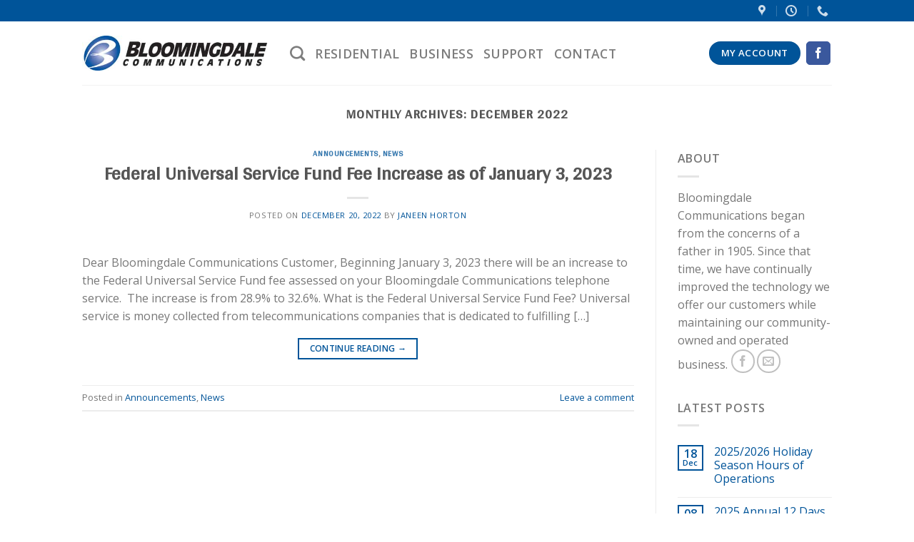

--- FILE ---
content_type: text/html; charset=UTF-8
request_url: https://bloomingdalecom.com/2022/12/
body_size: 17276
content:
<!DOCTYPE html>
<!--[if IE 9 ]> <html lang="en-US" class="ie9 loading-site no-js"> <![endif]-->
<!--[if IE 8 ]> <html lang="en-US" class="ie8 loading-site no-js"> <![endif]-->
<!--[if (gte IE 9)|!(IE)]><!--><html lang="en-US" class="loading-site no-js"> <!--<![endif]-->
<head>
	<meta charset="UTF-8" />
	<link rel="profile" href="http://gmpg.org/xfn/11" />
	<link rel="pingback" href="https://bloomingdalecom.com/xmlrpc.php" />

	<script>(function(html){html.className = html.className.replace(/\bno-js\b/,'js')})(document.documentElement);</script>
<meta name='robots' content='noindex, follow' />
<meta name="viewport" content="width=device-width, initial-scale=1, maximum-scale=1" />
	<!-- This site is optimized with the Yoast SEO plugin v25.7 - https://yoast.com/wordpress/plugins/seo/ -->
	<title>December 2022 - Bloomingdale Communications</title>
	<meta property="og:locale" content="en_US" />
	<meta property="og:type" content="website" />
	<meta property="og:title" content="December 2022 - Bloomingdale Communications" />
	<meta property="og:url" content="https://bloomingdalecom.com/2022/12/" />
	<meta property="og:site_name" content="Bloomingdale Communications" />
	<meta name="twitter:card" content="summary_large_image" />
	<script type="application/ld+json" class="yoast-schema-graph">{"@context":"https://schema.org","@graph":[{"@type":"CollectionPage","@id":"https://bloomingdalecom.com/2022/12/","url":"https://bloomingdalecom.com/2022/12/","name":"December 2022 - Bloomingdale Communications","isPartOf":{"@id":"https://bloomingdalecom.com/#website"},"breadcrumb":{"@id":"https://bloomingdalecom.com/2022/12/#breadcrumb"},"inLanguage":"en-US"},{"@type":"BreadcrumbList","@id":"https://bloomingdalecom.com/2022/12/#breadcrumb","itemListElement":[{"@type":"ListItem","position":1,"name":"Home","item":"https://bloomingdalecom.com/"},{"@type":"ListItem","position":2,"name":"Archives for December 2022"}]},{"@type":"WebSite","@id":"https://bloomingdalecom.com/#website","url":"https://bloomingdalecom.com/","name":"Bloomingdale Communications","description":"Hidden gem of technology","potentialAction":[{"@type":"SearchAction","target":{"@type":"EntryPoint","urlTemplate":"https://bloomingdalecom.com/?s={search_term_string}"},"query-input":{"@type":"PropertyValueSpecification","valueRequired":true,"valueName":"search_term_string"}}],"inLanguage":"en-US"}]}</script>
	<!-- / Yoast SEO plugin. -->


<link rel='dns-prefetch' href='//fonts.googleapis.com' />
<link rel="alternate" type="application/rss+xml" title="Bloomingdale Communications &raquo; Feed" href="https://bloomingdalecom.com/feed/" />
<link rel="alternate" type="application/rss+xml" title="Bloomingdale Communications &raquo; Comments Feed" href="https://bloomingdalecom.com/comments/feed/" />
		<!-- This site uses the Google Analytics by MonsterInsights plugin v9.11.1 - Using Analytics tracking - https://www.monsterinsights.com/ -->
							<script src="//www.googletagmanager.com/gtag/js?id=G-WZ6KY2YFDT"  data-cfasync="false" data-wpfc-render="false" type="text/javascript" async></script>
			<script data-cfasync="false" data-wpfc-render="false" type="text/javascript">
				var mi_version = '9.11.1';
				var mi_track_user = true;
				var mi_no_track_reason = '';
								var MonsterInsightsDefaultLocations = {"page_location":"https:\/\/bloomingdalecom.com\/2022\/12\/"};
								if ( typeof MonsterInsightsPrivacyGuardFilter === 'function' ) {
					var MonsterInsightsLocations = (typeof MonsterInsightsExcludeQuery === 'object') ? MonsterInsightsPrivacyGuardFilter( MonsterInsightsExcludeQuery ) : MonsterInsightsPrivacyGuardFilter( MonsterInsightsDefaultLocations );
				} else {
					var MonsterInsightsLocations = (typeof MonsterInsightsExcludeQuery === 'object') ? MonsterInsightsExcludeQuery : MonsterInsightsDefaultLocations;
				}

								var disableStrs = [
										'ga-disable-G-WZ6KY2YFDT',
									];

				/* Function to detect opted out users */
				function __gtagTrackerIsOptedOut() {
					for (var index = 0; index < disableStrs.length; index++) {
						if (document.cookie.indexOf(disableStrs[index] + '=true') > -1) {
							return true;
						}
					}

					return false;
				}

				/* Disable tracking if the opt-out cookie exists. */
				if (__gtagTrackerIsOptedOut()) {
					for (var index = 0; index < disableStrs.length; index++) {
						window[disableStrs[index]] = true;
					}
				}

				/* Opt-out function */
				function __gtagTrackerOptout() {
					for (var index = 0; index < disableStrs.length; index++) {
						document.cookie = disableStrs[index] + '=true; expires=Thu, 31 Dec 2099 23:59:59 UTC; path=/';
						window[disableStrs[index]] = true;
					}
				}

				if ('undefined' === typeof gaOptout) {
					function gaOptout() {
						__gtagTrackerOptout();
					}
				}
								window.dataLayer = window.dataLayer || [];

				window.MonsterInsightsDualTracker = {
					helpers: {},
					trackers: {},
				};
				if (mi_track_user) {
					function __gtagDataLayer() {
						dataLayer.push(arguments);
					}

					function __gtagTracker(type, name, parameters) {
						if (!parameters) {
							parameters = {};
						}

						if (parameters.send_to) {
							__gtagDataLayer.apply(null, arguments);
							return;
						}

						if (type === 'event') {
														parameters.send_to = monsterinsights_frontend.v4_id;
							var hookName = name;
							if (typeof parameters['event_category'] !== 'undefined') {
								hookName = parameters['event_category'] + ':' + name;
							}

							if (typeof MonsterInsightsDualTracker.trackers[hookName] !== 'undefined') {
								MonsterInsightsDualTracker.trackers[hookName](parameters);
							} else {
								__gtagDataLayer('event', name, parameters);
							}
							
						} else {
							__gtagDataLayer.apply(null, arguments);
						}
					}

					__gtagTracker('js', new Date());
					__gtagTracker('set', {
						'developer_id.dZGIzZG': true,
											});
					if ( MonsterInsightsLocations.page_location ) {
						__gtagTracker('set', MonsterInsightsLocations);
					}
										__gtagTracker('config', 'G-WZ6KY2YFDT', {"forceSSL":"true","link_attribution":"true"} );
										window.gtag = __gtagTracker;										(function () {
						/* https://developers.google.com/analytics/devguides/collection/analyticsjs/ */
						/* ga and __gaTracker compatibility shim. */
						var noopfn = function () {
							return null;
						};
						var newtracker = function () {
							return new Tracker();
						};
						var Tracker = function () {
							return null;
						};
						var p = Tracker.prototype;
						p.get = noopfn;
						p.set = noopfn;
						p.send = function () {
							var args = Array.prototype.slice.call(arguments);
							args.unshift('send');
							__gaTracker.apply(null, args);
						};
						var __gaTracker = function () {
							var len = arguments.length;
							if (len === 0) {
								return;
							}
							var f = arguments[len - 1];
							if (typeof f !== 'object' || f === null || typeof f.hitCallback !== 'function') {
								if ('send' === arguments[0]) {
									var hitConverted, hitObject = false, action;
									if ('event' === arguments[1]) {
										if ('undefined' !== typeof arguments[3]) {
											hitObject = {
												'eventAction': arguments[3],
												'eventCategory': arguments[2],
												'eventLabel': arguments[4],
												'value': arguments[5] ? arguments[5] : 1,
											}
										}
									}
									if ('pageview' === arguments[1]) {
										if ('undefined' !== typeof arguments[2]) {
											hitObject = {
												'eventAction': 'page_view',
												'page_path': arguments[2],
											}
										}
									}
									if (typeof arguments[2] === 'object') {
										hitObject = arguments[2];
									}
									if (typeof arguments[5] === 'object') {
										Object.assign(hitObject, arguments[5]);
									}
									if ('undefined' !== typeof arguments[1].hitType) {
										hitObject = arguments[1];
										if ('pageview' === hitObject.hitType) {
											hitObject.eventAction = 'page_view';
										}
									}
									if (hitObject) {
										action = 'timing' === arguments[1].hitType ? 'timing_complete' : hitObject.eventAction;
										hitConverted = mapArgs(hitObject);
										__gtagTracker('event', action, hitConverted);
									}
								}
								return;
							}

							function mapArgs(args) {
								var arg, hit = {};
								var gaMap = {
									'eventCategory': 'event_category',
									'eventAction': 'event_action',
									'eventLabel': 'event_label',
									'eventValue': 'event_value',
									'nonInteraction': 'non_interaction',
									'timingCategory': 'event_category',
									'timingVar': 'name',
									'timingValue': 'value',
									'timingLabel': 'event_label',
									'page': 'page_path',
									'location': 'page_location',
									'title': 'page_title',
									'referrer' : 'page_referrer',
								};
								for (arg in args) {
																		if (!(!args.hasOwnProperty(arg) || !gaMap.hasOwnProperty(arg))) {
										hit[gaMap[arg]] = args[arg];
									} else {
										hit[arg] = args[arg];
									}
								}
								return hit;
							}

							try {
								f.hitCallback();
							} catch (ex) {
							}
						};
						__gaTracker.create = newtracker;
						__gaTracker.getByName = newtracker;
						__gaTracker.getAll = function () {
							return [];
						};
						__gaTracker.remove = noopfn;
						__gaTracker.loaded = true;
						window['__gaTracker'] = __gaTracker;
					})();
									} else {
										console.log("");
					(function () {
						function __gtagTracker() {
							return null;
						}

						window['__gtagTracker'] = __gtagTracker;
						window['gtag'] = __gtagTracker;
					})();
									}
			</script>
							<!-- / Google Analytics by MonsterInsights -->
		<style id='wp-img-auto-sizes-contain-inline-css' type='text/css'>
img:is([sizes=auto i],[sizes^="auto," i]){contain-intrinsic-size:3000px 1500px}
/*# sourceURL=wp-img-auto-sizes-contain-inline-css */
</style>
<style id='wp-emoji-styles-inline-css' type='text/css'>

	img.wp-smiley, img.emoji {
		display: inline !important;
		border: none !important;
		box-shadow: none !important;
		height: 1em !important;
		width: 1em !important;
		margin: 0 0.07em !important;
		vertical-align: -0.1em !important;
		background: none !important;
		padding: 0 !important;
	}
/*# sourceURL=wp-emoji-styles-inline-css */
</style>
<style id='wp-block-library-inline-css' type='text/css'>
:root{--wp-block-synced-color:#7a00df;--wp-block-synced-color--rgb:122,0,223;--wp-bound-block-color:var(--wp-block-synced-color);--wp-editor-canvas-background:#ddd;--wp-admin-theme-color:#007cba;--wp-admin-theme-color--rgb:0,124,186;--wp-admin-theme-color-darker-10:#006ba1;--wp-admin-theme-color-darker-10--rgb:0,107,160.5;--wp-admin-theme-color-darker-20:#005a87;--wp-admin-theme-color-darker-20--rgb:0,90,135;--wp-admin-border-width-focus:2px}@media (min-resolution:192dpi){:root{--wp-admin-border-width-focus:1.5px}}.wp-element-button{cursor:pointer}:root .has-very-light-gray-background-color{background-color:#eee}:root .has-very-dark-gray-background-color{background-color:#313131}:root .has-very-light-gray-color{color:#eee}:root .has-very-dark-gray-color{color:#313131}:root .has-vivid-green-cyan-to-vivid-cyan-blue-gradient-background{background:linear-gradient(135deg,#00d084,#0693e3)}:root .has-purple-crush-gradient-background{background:linear-gradient(135deg,#34e2e4,#4721fb 50%,#ab1dfe)}:root .has-hazy-dawn-gradient-background{background:linear-gradient(135deg,#faaca8,#dad0ec)}:root .has-subdued-olive-gradient-background{background:linear-gradient(135deg,#fafae1,#67a671)}:root .has-atomic-cream-gradient-background{background:linear-gradient(135deg,#fdd79a,#004a59)}:root .has-nightshade-gradient-background{background:linear-gradient(135deg,#330968,#31cdcf)}:root .has-midnight-gradient-background{background:linear-gradient(135deg,#020381,#2874fc)}:root{--wp--preset--font-size--normal:16px;--wp--preset--font-size--huge:42px}.has-regular-font-size{font-size:1em}.has-larger-font-size{font-size:2.625em}.has-normal-font-size{font-size:var(--wp--preset--font-size--normal)}.has-huge-font-size{font-size:var(--wp--preset--font-size--huge)}.has-text-align-center{text-align:center}.has-text-align-left{text-align:left}.has-text-align-right{text-align:right}.has-fit-text{white-space:nowrap!important}#end-resizable-editor-section{display:none}.aligncenter{clear:both}.items-justified-left{justify-content:flex-start}.items-justified-center{justify-content:center}.items-justified-right{justify-content:flex-end}.items-justified-space-between{justify-content:space-between}.screen-reader-text{border:0;clip-path:inset(50%);height:1px;margin:-1px;overflow:hidden;padding:0;position:absolute;width:1px;word-wrap:normal!important}.screen-reader-text:focus{background-color:#ddd;clip-path:none;color:#444;display:block;font-size:1em;height:auto;left:5px;line-height:normal;padding:15px 23px 14px;text-decoration:none;top:5px;width:auto;z-index:100000}html :where(.has-border-color){border-style:solid}html :where([style*=border-top-color]){border-top-style:solid}html :where([style*=border-right-color]){border-right-style:solid}html :where([style*=border-bottom-color]){border-bottom-style:solid}html :where([style*=border-left-color]){border-left-style:solid}html :where([style*=border-width]){border-style:solid}html :where([style*=border-top-width]){border-top-style:solid}html :where([style*=border-right-width]){border-right-style:solid}html :where([style*=border-bottom-width]){border-bottom-style:solid}html :where([style*=border-left-width]){border-left-style:solid}html :where(img[class*=wp-image-]){height:auto;max-width:100%}:where(figure){margin:0 0 1em}html :where(.is-position-sticky){--wp-admin--admin-bar--position-offset:var(--wp-admin--admin-bar--height,0px)}@media screen and (max-width:600px){html :where(.is-position-sticky){--wp-admin--admin-bar--position-offset:0px}}

/*# sourceURL=wp-block-library-inline-css */
</style><style id='wp-block-list-inline-css' type='text/css'>
ol,ul{box-sizing:border-box}:root :where(.wp-block-list.has-background){padding:1.25em 2.375em}
/*# sourceURL=https://bloomingdalecom.com/wp-includes/blocks/list/style.min.css */
</style>
<style id='wp-block-paragraph-inline-css' type='text/css'>
.is-small-text{font-size:.875em}.is-regular-text{font-size:1em}.is-large-text{font-size:2.25em}.is-larger-text{font-size:3em}.has-drop-cap:not(:focus):first-letter{float:left;font-size:8.4em;font-style:normal;font-weight:100;line-height:.68;margin:.05em .1em 0 0;text-transform:uppercase}body.rtl .has-drop-cap:not(:focus):first-letter{float:none;margin-left:.1em}p.has-drop-cap.has-background{overflow:hidden}:root :where(p.has-background){padding:1.25em 2.375em}:where(p.has-text-color:not(.has-link-color)) a{color:inherit}p.has-text-align-left[style*="writing-mode:vertical-lr"],p.has-text-align-right[style*="writing-mode:vertical-rl"]{rotate:180deg}
/*# sourceURL=https://bloomingdalecom.com/wp-includes/blocks/paragraph/style.min.css */
</style>
<style id='global-styles-inline-css' type='text/css'>
:root{--wp--preset--aspect-ratio--square: 1;--wp--preset--aspect-ratio--4-3: 4/3;--wp--preset--aspect-ratio--3-4: 3/4;--wp--preset--aspect-ratio--3-2: 3/2;--wp--preset--aspect-ratio--2-3: 2/3;--wp--preset--aspect-ratio--16-9: 16/9;--wp--preset--aspect-ratio--9-16: 9/16;--wp--preset--color--black: #000000;--wp--preset--color--cyan-bluish-gray: #abb8c3;--wp--preset--color--white: #ffffff;--wp--preset--color--pale-pink: #f78da7;--wp--preset--color--vivid-red: #cf2e2e;--wp--preset--color--luminous-vivid-orange: #ff6900;--wp--preset--color--luminous-vivid-amber: #fcb900;--wp--preset--color--light-green-cyan: #7bdcb5;--wp--preset--color--vivid-green-cyan: #00d084;--wp--preset--color--pale-cyan-blue: #8ed1fc;--wp--preset--color--vivid-cyan-blue: #0693e3;--wp--preset--color--vivid-purple: #9b51e0;--wp--preset--gradient--vivid-cyan-blue-to-vivid-purple: linear-gradient(135deg,rgb(6,147,227) 0%,rgb(155,81,224) 100%);--wp--preset--gradient--light-green-cyan-to-vivid-green-cyan: linear-gradient(135deg,rgb(122,220,180) 0%,rgb(0,208,130) 100%);--wp--preset--gradient--luminous-vivid-amber-to-luminous-vivid-orange: linear-gradient(135deg,rgb(252,185,0) 0%,rgb(255,105,0) 100%);--wp--preset--gradient--luminous-vivid-orange-to-vivid-red: linear-gradient(135deg,rgb(255,105,0) 0%,rgb(207,46,46) 100%);--wp--preset--gradient--very-light-gray-to-cyan-bluish-gray: linear-gradient(135deg,rgb(238,238,238) 0%,rgb(169,184,195) 100%);--wp--preset--gradient--cool-to-warm-spectrum: linear-gradient(135deg,rgb(74,234,220) 0%,rgb(151,120,209) 20%,rgb(207,42,186) 40%,rgb(238,44,130) 60%,rgb(251,105,98) 80%,rgb(254,248,76) 100%);--wp--preset--gradient--blush-light-purple: linear-gradient(135deg,rgb(255,206,236) 0%,rgb(152,150,240) 100%);--wp--preset--gradient--blush-bordeaux: linear-gradient(135deg,rgb(254,205,165) 0%,rgb(254,45,45) 50%,rgb(107,0,62) 100%);--wp--preset--gradient--luminous-dusk: linear-gradient(135deg,rgb(255,203,112) 0%,rgb(199,81,192) 50%,rgb(65,88,208) 100%);--wp--preset--gradient--pale-ocean: linear-gradient(135deg,rgb(255,245,203) 0%,rgb(182,227,212) 50%,rgb(51,167,181) 100%);--wp--preset--gradient--electric-grass: linear-gradient(135deg,rgb(202,248,128) 0%,rgb(113,206,126) 100%);--wp--preset--gradient--midnight: linear-gradient(135deg,rgb(2,3,129) 0%,rgb(40,116,252) 100%);--wp--preset--font-size--small: 13px;--wp--preset--font-size--medium: 20px;--wp--preset--font-size--large: 36px;--wp--preset--font-size--x-large: 42px;--wp--preset--spacing--20: 0.44rem;--wp--preset--spacing--30: 0.67rem;--wp--preset--spacing--40: 1rem;--wp--preset--spacing--50: 1.5rem;--wp--preset--spacing--60: 2.25rem;--wp--preset--spacing--70: 3.38rem;--wp--preset--spacing--80: 5.06rem;--wp--preset--shadow--natural: 6px 6px 9px rgba(0, 0, 0, 0.2);--wp--preset--shadow--deep: 12px 12px 50px rgba(0, 0, 0, 0.4);--wp--preset--shadow--sharp: 6px 6px 0px rgba(0, 0, 0, 0.2);--wp--preset--shadow--outlined: 6px 6px 0px -3px rgb(255, 255, 255), 6px 6px rgb(0, 0, 0);--wp--preset--shadow--crisp: 6px 6px 0px rgb(0, 0, 0);}:where(.is-layout-flex){gap: 0.5em;}:where(.is-layout-grid){gap: 0.5em;}body .is-layout-flex{display: flex;}.is-layout-flex{flex-wrap: wrap;align-items: center;}.is-layout-flex > :is(*, div){margin: 0;}body .is-layout-grid{display: grid;}.is-layout-grid > :is(*, div){margin: 0;}:where(.wp-block-columns.is-layout-flex){gap: 2em;}:where(.wp-block-columns.is-layout-grid){gap: 2em;}:where(.wp-block-post-template.is-layout-flex){gap: 1.25em;}:where(.wp-block-post-template.is-layout-grid){gap: 1.25em;}.has-black-color{color: var(--wp--preset--color--black) !important;}.has-cyan-bluish-gray-color{color: var(--wp--preset--color--cyan-bluish-gray) !important;}.has-white-color{color: var(--wp--preset--color--white) !important;}.has-pale-pink-color{color: var(--wp--preset--color--pale-pink) !important;}.has-vivid-red-color{color: var(--wp--preset--color--vivid-red) !important;}.has-luminous-vivid-orange-color{color: var(--wp--preset--color--luminous-vivid-orange) !important;}.has-luminous-vivid-amber-color{color: var(--wp--preset--color--luminous-vivid-amber) !important;}.has-light-green-cyan-color{color: var(--wp--preset--color--light-green-cyan) !important;}.has-vivid-green-cyan-color{color: var(--wp--preset--color--vivid-green-cyan) !important;}.has-pale-cyan-blue-color{color: var(--wp--preset--color--pale-cyan-blue) !important;}.has-vivid-cyan-blue-color{color: var(--wp--preset--color--vivid-cyan-blue) !important;}.has-vivid-purple-color{color: var(--wp--preset--color--vivid-purple) !important;}.has-black-background-color{background-color: var(--wp--preset--color--black) !important;}.has-cyan-bluish-gray-background-color{background-color: var(--wp--preset--color--cyan-bluish-gray) !important;}.has-white-background-color{background-color: var(--wp--preset--color--white) !important;}.has-pale-pink-background-color{background-color: var(--wp--preset--color--pale-pink) !important;}.has-vivid-red-background-color{background-color: var(--wp--preset--color--vivid-red) !important;}.has-luminous-vivid-orange-background-color{background-color: var(--wp--preset--color--luminous-vivid-orange) !important;}.has-luminous-vivid-amber-background-color{background-color: var(--wp--preset--color--luminous-vivid-amber) !important;}.has-light-green-cyan-background-color{background-color: var(--wp--preset--color--light-green-cyan) !important;}.has-vivid-green-cyan-background-color{background-color: var(--wp--preset--color--vivid-green-cyan) !important;}.has-pale-cyan-blue-background-color{background-color: var(--wp--preset--color--pale-cyan-blue) !important;}.has-vivid-cyan-blue-background-color{background-color: var(--wp--preset--color--vivid-cyan-blue) !important;}.has-vivid-purple-background-color{background-color: var(--wp--preset--color--vivid-purple) !important;}.has-black-border-color{border-color: var(--wp--preset--color--black) !important;}.has-cyan-bluish-gray-border-color{border-color: var(--wp--preset--color--cyan-bluish-gray) !important;}.has-white-border-color{border-color: var(--wp--preset--color--white) !important;}.has-pale-pink-border-color{border-color: var(--wp--preset--color--pale-pink) !important;}.has-vivid-red-border-color{border-color: var(--wp--preset--color--vivid-red) !important;}.has-luminous-vivid-orange-border-color{border-color: var(--wp--preset--color--luminous-vivid-orange) !important;}.has-luminous-vivid-amber-border-color{border-color: var(--wp--preset--color--luminous-vivid-amber) !important;}.has-light-green-cyan-border-color{border-color: var(--wp--preset--color--light-green-cyan) !important;}.has-vivid-green-cyan-border-color{border-color: var(--wp--preset--color--vivid-green-cyan) !important;}.has-pale-cyan-blue-border-color{border-color: var(--wp--preset--color--pale-cyan-blue) !important;}.has-vivid-cyan-blue-border-color{border-color: var(--wp--preset--color--vivid-cyan-blue) !important;}.has-vivid-purple-border-color{border-color: var(--wp--preset--color--vivid-purple) !important;}.has-vivid-cyan-blue-to-vivid-purple-gradient-background{background: var(--wp--preset--gradient--vivid-cyan-blue-to-vivid-purple) !important;}.has-light-green-cyan-to-vivid-green-cyan-gradient-background{background: var(--wp--preset--gradient--light-green-cyan-to-vivid-green-cyan) !important;}.has-luminous-vivid-amber-to-luminous-vivid-orange-gradient-background{background: var(--wp--preset--gradient--luminous-vivid-amber-to-luminous-vivid-orange) !important;}.has-luminous-vivid-orange-to-vivid-red-gradient-background{background: var(--wp--preset--gradient--luminous-vivid-orange-to-vivid-red) !important;}.has-very-light-gray-to-cyan-bluish-gray-gradient-background{background: var(--wp--preset--gradient--very-light-gray-to-cyan-bluish-gray) !important;}.has-cool-to-warm-spectrum-gradient-background{background: var(--wp--preset--gradient--cool-to-warm-spectrum) !important;}.has-blush-light-purple-gradient-background{background: var(--wp--preset--gradient--blush-light-purple) !important;}.has-blush-bordeaux-gradient-background{background: var(--wp--preset--gradient--blush-bordeaux) !important;}.has-luminous-dusk-gradient-background{background: var(--wp--preset--gradient--luminous-dusk) !important;}.has-pale-ocean-gradient-background{background: var(--wp--preset--gradient--pale-ocean) !important;}.has-electric-grass-gradient-background{background: var(--wp--preset--gradient--electric-grass) !important;}.has-midnight-gradient-background{background: var(--wp--preset--gradient--midnight) !important;}.has-small-font-size{font-size: var(--wp--preset--font-size--small) !important;}.has-medium-font-size{font-size: var(--wp--preset--font-size--medium) !important;}.has-large-font-size{font-size: var(--wp--preset--font-size--large) !important;}.has-x-large-font-size{font-size: var(--wp--preset--font-size--x-large) !important;}
/*# sourceURL=global-styles-inline-css */
</style>

<style id='classic-theme-styles-inline-css' type='text/css'>
/*! This file is auto-generated */
.wp-block-button__link{color:#fff;background-color:#32373c;border-radius:9999px;box-shadow:none;text-decoration:none;padding:calc(.667em + 2px) calc(1.333em + 2px);font-size:1.125em}.wp-block-file__button{background:#32373c;color:#fff;text-decoration:none}
/*# sourceURL=/wp-includes/css/classic-themes.min.css */
</style>
<link rel='stylesheet' id='contact-form-7-css' href='https://bloomingdalecom.com/wp-content/plugins/contact-form-7/includes/css/styles.css?ver=6.1.4' type='text/css' media='all' />
<link rel='stylesheet' id='flatsome-icons-css' href='https://bloomingdalecom.com/wp-content/themes/flatsome/assets/css/fl-icons.css?ver=3.12' type='text/css' media='all' />
<link rel='stylesheet' id='flatsome-main-css' href='https://bloomingdalecom.com/wp-content/themes/flatsome/assets/css/flatsome.css?ver=3.13.1' type='text/css' media='all' />
<link rel='stylesheet' id='flatsome-style-css' href='https://bloomingdalecom.com/wp-content/themes/flatsome-child/style.css?ver=3.0' type='text/css' media='all' />
<link rel='stylesheet' id='flatsome-googlefonts-css' href='//fonts.googleapis.com/css?family=Arya%3Aregular%2Cregular%7COpen+Sans%3Aregular%2Cdefault%2C600%7CCourgette%3Aregular%2Cregular&#038;display=swap&#038;ver=3.9' type='text/css' media='all' />
<script type="text/javascript">
            window._nslDOMReady = (function () {
                const executedCallbacks = new Set();
            
                return function (callback) {
                    /**
                    * Third parties might dispatch DOMContentLoaded events, so we need to ensure that we only run our callback once!
                    */
                    if (executedCallbacks.has(callback)) return;
            
                    const wrappedCallback = function () {
                        if (executedCallbacks.has(callback)) return;
                        executedCallbacks.add(callback);
                        callback();
                    };
            
                    if (document.readyState === "complete" || document.readyState === "interactive") {
                        wrappedCallback();
                    } else {
                        document.addEventListener("DOMContentLoaded", wrappedCallback);
                    }
                };
            })();
        </script><script type="text/javascript" src="https://bloomingdalecom.com/wp-content/plugins/google-analytics-for-wordpress/assets/js/frontend-gtag.min.js?ver=9.11.1" id="monsterinsights-frontend-script-js" async="async" data-wp-strategy="async"></script>
<script data-cfasync="false" data-wpfc-render="false" type="text/javascript" id='monsterinsights-frontend-script-js-extra'>/* <![CDATA[ */
var monsterinsights_frontend = {"js_events_tracking":"true","download_extensions":"doc,pdf,ppt,zip,xls,docx,pptx,xlsx","inbound_paths":"[{\"path\":\"\\\/go\\\/\",\"label\":\"affiliate\"},{\"path\":\"\\\/recommend\\\/\",\"label\":\"affiliate\"}]","home_url":"https:\/\/bloomingdalecom.com","hash_tracking":"false","v4_id":"G-WZ6KY2YFDT"};/* ]]> */
</script>
<script type="text/javascript" src="https://bloomingdalecom.com/wp-includes/js/jquery/jquery.min.js?ver=3.7.1" id="jquery-core-js"></script>
<script type="text/javascript" src="https://bloomingdalecom.com/wp-includes/js/jquery/jquery-migrate.min.js?ver=3.4.1" id="jquery-migrate-js"></script>
<link rel="https://api.w.org/" href="https://bloomingdalecom.com/wp-json/" /><link rel="EditURI" type="application/rsd+xml" title="RSD" href="https://bloomingdalecom.com/xmlrpc.php?rsd" />
<meta name="generator" content="WordPress 6.9" />
<style>.bg{opacity: 0; transition: opacity 1s; -webkit-transition: opacity 1s;} .bg-loaded{opacity: 1;}</style><!--[if IE]><link rel="stylesheet" type="text/css" href="https://bloomingdalecom.com/wp-content/themes/flatsome/assets/css/ie-fallback.css"><script src="//cdnjs.cloudflare.com/ajax/libs/html5shiv/3.6.1/html5shiv.js"></script><script>var head = document.getElementsByTagName('head')[0],style = document.createElement('style');style.type = 'text/css';style.styleSheet.cssText = ':before,:after{content:none !important';head.appendChild(style);setTimeout(function(){head.removeChild(style);}, 0);</script><script src="https://bloomingdalecom.com/wp-content/themes/flatsome/assets/libs/ie-flexibility.js"></script><![endif]--><link rel="icon" href="https://bloomingdalecom.com/wp-content/uploads/2019/02/cropped-favicon-32x32.jpeg" sizes="32x32" />
<link rel="icon" href="https://bloomingdalecom.com/wp-content/uploads/2019/02/cropped-favicon-192x192.jpeg" sizes="192x192" />
<link rel="apple-touch-icon" href="https://bloomingdalecom.com/wp-content/uploads/2019/02/cropped-favicon-180x180.jpeg" />
<meta name="msapplication-TileImage" content="https://bloomingdalecom.com/wp-content/uploads/2019/02/cropped-favicon-270x270.jpeg" />
<style id="custom-css" type="text/css">:root {--primary-color: #005499;}.header-main{height: 89px}#logo img{max-height: 89px}#logo{width:261px;}.header-bottom{min-height: 10px}.header-top{min-height: 30px}.transparent .header-main{height: 30px}.transparent #logo img{max-height: 30px}.has-transparent + .page-title:first-of-type,.has-transparent + #main > .page-title,.has-transparent + #main > div > .page-title,.has-transparent + #main .page-header-wrapper:first-of-type .page-title{padding-top: 60px;}.header.show-on-scroll,.stuck .header-main{height:70px!important}.stuck #logo img{max-height: 70px!important}.search-form{ width: 85%;}.header-bg-color, .header-wrapper {background-color: rgba(255,255,255,0.9)}.header-bottom {background-color: #f1f1f1}.header-main .nav > li > a{line-height: 16px }.stuck .header-main .nav > li > a{line-height: 50px }.header-bottom-nav > li > a{line-height: 32px }@media (max-width: 549px) {.header-main{height: 70px}#logo img{max-height: 70px}}.nav-dropdown{font-size:100%}/* Color */.accordion-title.active, .has-icon-bg .icon .icon-inner,.logo a, .primary.is-underline, .primary.is-link, .badge-outline .badge-inner, .nav-outline > li.active> a,.nav-outline >li.active > a, .cart-icon strong,[data-color='primary'], .is-outline.primary{color: #005499;}/* Color !important */[data-text-color="primary"]{color: #005499!important;}/* Background Color */[data-text-bg="primary"]{background-color: #005499;}/* Background */.scroll-to-bullets a,.featured-title, .label-new.menu-item > a:after, .nav-pagination > li > .current,.nav-pagination > li > span:hover,.nav-pagination > li > a:hover,.has-hover:hover .badge-outline .badge-inner,button[type="submit"], .button.wc-forward:not(.checkout):not(.checkout-button), .button.submit-button, .button.primary:not(.is-outline),.featured-table .title,.is-outline:hover, .has-icon:hover .icon-label,.nav-dropdown-bold .nav-column li > a:hover, .nav-dropdown.nav-dropdown-bold > li > a:hover, .nav-dropdown-bold.dark .nav-column li > a:hover, .nav-dropdown.nav-dropdown-bold.dark > li > a:hover, .is-outline:hover, .tagcloud a:hover,.grid-tools a, input[type='submit']:not(.is-form), .box-badge:hover .box-text, input.button.alt,.nav-box > li > a:hover,.nav-box > li.active > a,.nav-pills > li.active > a ,.current-dropdown .cart-icon strong, .cart-icon:hover strong, .nav-line-bottom > li > a:before, .nav-line-grow > li > a:before, .nav-line > li > a:before,.banner, .header-top, .slider-nav-circle .flickity-prev-next-button:hover svg, .slider-nav-circle .flickity-prev-next-button:hover .arrow, .primary.is-outline:hover, .button.primary:not(.is-outline), input[type='submit'].primary, input[type='submit'].primary, input[type='reset'].button, input[type='button'].primary, .badge-inner{background-color: #005499;}/* Border */.nav-vertical.nav-tabs > li.active > a,.scroll-to-bullets a.active,.nav-pagination > li > .current,.nav-pagination > li > span:hover,.nav-pagination > li > a:hover,.has-hover:hover .badge-outline .badge-inner,.accordion-title.active,.featured-table,.is-outline:hover, .tagcloud a:hover,blockquote, .has-border, .cart-icon strong:after,.cart-icon strong,.blockUI:before, .processing:before,.loading-spin, .slider-nav-circle .flickity-prev-next-button:hover svg, .slider-nav-circle .flickity-prev-next-button:hover .arrow, .primary.is-outline:hover{border-color: #005499}.nav-tabs > li.active > a{border-top-color: #005499}.widget_shopping_cart_content .blockUI.blockOverlay:before { border-left-color: #005499 }.woocommerce-checkout-review-order .blockUI.blockOverlay:before { border-left-color: #005499 }/* Fill */.slider .flickity-prev-next-button:hover svg,.slider .flickity-prev-next-button:hover .arrow{fill: #005499;}/* Background Color */[data-icon-label]:after, .secondary.is-underline:hover,.secondary.is-outline:hover,.icon-label,.button.secondary:not(.is-outline),.button.alt:not(.is-outline), .badge-inner.on-sale, .button.checkout, .single_add_to_cart_button, .current .breadcrumb-step{ background-color:#0091ce; }[data-text-bg="secondary"]{background-color: #0091ce;}/* Color */.secondary.is-underline,.secondary.is-link, .secondary.is-outline,.stars a.active, .star-rating:before, .woocommerce-page .star-rating:before,.star-rating span:before, .color-secondary{color: #0091ce}/* Color !important */[data-text-color="secondary"]{color: #0091ce!important;}/* Border */.secondary.is-outline:hover{border-color:#0091ce}body{font-family:"Open Sans", sans-serif}.nav > li > a {font-family:"Open Sans", sans-serif;}.mobile-sidebar-levels-2 .nav > li > ul > li > a {font-family:"Open Sans", sans-serif;}.nav > li > a {font-weight: 600;}.mobile-sidebar-levels-2 .nav > li > ul > li > a {font-weight: 600;}h1,h2,h3,h4,h5,h6,.heading-font, .off-canvas-center .nav-sidebar.nav-vertical > li > a{font-family: "Arya", sans-serif;}h1,h2,h3,h4,h5,h6,.heading-font,.banner h1,.banner h2{font-weight: 0;}.alt-font{font-family: "Courgette", sans-serif;}.alt-font{font-weight: 0!important;}a{color: #005499;}.footer-1{background-color: #EFEFEF}.footer-2{background-color: #FFFFFF}.absolute-footer, html{background-color: #FFFFFF}.page-title-small + main .product-container > .row{padding-top:0;}/* Custom CSS */.price.is-xxlarge {color: white;} .label-new.menu-item > a:after{content:"New";}.label-hot.menu-item > a:after{content:"Hot";}.label-sale.menu-item > a:after{content:"Sale";}.label-popular.menu-item > a:after{content:"Popular";}</style></head>

<body class="archive date wp-theme-flatsome wp-child-theme-flatsome-child lightbox nav-dropdown-has-arrow nav-dropdown-has-shadow nav-dropdown-has-border">


<a class="skip-link screen-reader-text" href="#main">Skip to content</a>

<div id="wrapper">

	
	<header id="header" class="header has-sticky sticky-jump">
		<div class="header-wrapper">
			<div id="top-bar" class="header-top hide-for-sticky nav-dark hide-for-medium">
    <div class="flex-row container">
      <div class="flex-col hide-for-medium flex-left">
          <ul class="nav nav-left medium-nav-center nav-small  nav-divided">
                        </ul>
      </div>

      <div class="flex-col hide-for-medium flex-center">
          <ul class="nav nav-center nav-small  nav-divided">
                        </ul>
      </div>

      <div class="flex-col hide-for-medium flex-right">
         <ul class="nav top-bar-nav nav-right nav-small  nav-divided">
              <li class="header-contact-wrapper">
		<ul id="header-contact" class="nav nav-divided nav-uppercase header-contact">
					<li class="">
			  <a target="_blank" rel="noopener noreferrer" href="https://maps.google.com/?q=101 W. Kalamazoo Street, Bloomingdale, MI" title="101 W. Kalamazoo Street, Bloomingdale, MI" class="tooltip">
			  	 <i class="icon-map-pin-fill" style="font-size:16px;"></i>			     <span>
			     				     </span>
			  </a>
			</li>
			
					
						<li class="">
			  <a class="tooltip" title="08:00 - 4:30 | Monday through Friday
24 Hour Support Available ">
			  	   <i class="icon-clock" style="font-size:16px;"></i>			        <span></span>
			  </a>
			 </li>
			
						<li class="">
			  <a href="tel:269.521.7300" class="tooltip" title="269.521.7300">
			     <i class="icon-phone" style="font-size:16px;"></i>			      <span></span>
			  </a>
			</li>
				</ul>
</li>          </ul>
      </div>

      
    </div>
</div>
<div id="masthead" class="header-main ">
      <div class="header-inner flex-row container logo-left medium-logo-center" role="navigation">

          <!-- Logo -->
          <div id="logo" class="flex-col logo">
            <!-- Header logo -->
<a href="https://bloomingdalecom.com/" title="Bloomingdale Communications - Hidden gem of technology" rel="home">
    <img width="261" height="89" src="http://bloomingdalecom.com/wp-content/uploads/2019/02/logo.jpg" class="header_logo header-logo" alt="Bloomingdale Communications"/><img  width="261" height="89" src="http://bloomingdalecom.com/wp-content/uploads/2019/02/logo.jpg" class="header-logo-dark" alt="Bloomingdale Communications"/></a>
          </div>

          <!-- Mobile Left Elements -->
          <div class="flex-col show-for-medium flex-left">
            <ul class="mobile-nav nav nav-left ">
              <li class="nav-icon has-icon">
  		<a href="#" data-open="#main-menu" data-pos="left" data-bg="main-menu-overlay" data-color="" class="is-small" aria-label="Menu" aria-controls="main-menu" aria-expanded="false">
		
		  <i class="icon-menu" ></i>
		  		</a>
	</li>            </ul>
          </div>

          <!-- Left Elements -->
          <div class="flex-col hide-for-medium flex-left
            flex-grow">
            <ul class="header-nav header-nav-main nav nav-left  nav-size-xlarge nav-uppercase" >
              <li class="header-search header-search-dropdown has-icon has-dropdown menu-item-has-children">
		<a href="#" aria-label="Search" class="is-small"><i class="icon-search" ></i></a>
		<ul class="nav-dropdown nav-dropdown-default">
	 	<li class="header-search-form search-form html relative has-icon">
	<div class="header-search-form-wrapper">
		<div class="searchform-wrapper ux-search-box relative form-flat is-normal"><form method="get" class="searchform" action="https://bloomingdalecom.com/" role="search">
		<div class="flex-row relative">
			<div class="flex-col flex-grow">
	   	   <input type="search" class="search-field mb-0" name="s" value="" id="s" placeholder="Search&hellip;" />
			</div>
			<div class="flex-col">
				<button type="submit" class="ux-search-submit submit-button secondary button icon mb-0" aria-label="Submit">
					<i class="icon-search" ></i>				</button>
			</div>
		</div>
    <div class="live-search-results text-left z-top"></div>
</form>
</div>	</div>
</li>	</ul>
</li>
<li id="menu-item-256" class="menu-item menu-item-type-post_type menu-item-object-page menu-item-256 menu-item-design-default"><a href="https://bloomingdalecom.com/services/" class="nav-top-link">Residential</a></li>
<li id="menu-item-909" class="menu-item menu-item-type-post_type menu-item-object-page menu-item-909 menu-item-design-default"><a href="https://bloomingdalecom.com/business/" class="nav-top-link">Business</a></li>
<li id="menu-item-232" class="menu-item menu-item-type-custom menu-item-object-custom menu-item-232 menu-item-design-default"><a target="_blank" rel="noopener noreferrer" href="https://bloomingdale.devicebits.com/" class="nav-top-link">Support</a></li>
<li id="menu-item-367" class="menu-item menu-item-type-post_type menu-item-object-page menu-item-367 menu-item-design-default"><a href="https://bloomingdalecom.com/contact/" class="nav-top-link">Contact</a></li>
            </ul>
          </div>

          <!-- Right Elements -->
          <div class="flex-col hide-for-medium flex-right">
            <ul class="header-nav header-nav-main nav nav-right  nav-size-xlarge nav-uppercase">
              <li class="html header-button-1">
	<div class="header-button">
	<a href="https://bloomingdalecom.com/subscribers/" class="button primary"  style="border-radius:99px;">
    <span>My Account</span>
  </a>
	</div>
</li>


<li class="html header-social-icons ml-0">
	<div class="social-icons follow-icons" ><a href="https://www.facebook.com/bloomingdalecom/" target="_blank" data-label="Facebook"  rel="noopener noreferrer nofollow" class="icon primary button round facebook tooltip" title="Follow on Facebook"><i class="icon-facebook" ></i></a></div></li>            </ul>
          </div>

          <!-- Mobile Right Elements -->
          <div class="flex-col show-for-medium flex-right">
            <ul class="mobile-nav nav nav-right ">
                          </ul>
          </div>

      </div>
     
            <div class="container"><div class="top-divider full-width"></div></div>
      </div>
<div class="header-bg-container fill"><div class="header-bg-image fill"></div><div class="header-bg-color fill"></div></div>		</div>
	</header>

	
	<main id="main" class="">

<div id="content" class="blog-wrapper blog-archive page-wrapper">
		<header class="archive-page-header">
	<div class="row">
	<div class="large-12 text-center col">
	<h1 class="page-title is-large uppercase">
		Monthly Archives: <span>December 2022</span>	</h1>
		</div>
	</div>
</header>


<div class="row row-large row-divided ">

	<div class="large-9 col">
		<div id="post-list">


<article id="post-12752" class="post-12752 post type-post status-publish format-standard hentry category-announcements category-news">
	<div class="article-inner ">
		<header class="entry-header">
	<div class="entry-header-text entry-header-text-top text-center">
		<h6 class="entry-category is-xsmall">
	<a href="https://bloomingdalecom.com/category/news/announcements/" rel="category tag">Announcements</a>, <a href="https://bloomingdalecom.com/category/news/" rel="category tag">News</a></h6>

<h2 class="entry-title"><a href="https://bloomingdalecom.com/federal-universal-service-fund-fee-increase-as-of-january-3-2023/" rel="bookmark" class="plain">Federal Universal Service Fund Fee Increase as of January 3, 2023</a></h2>
<div class="entry-divider is-divider small"></div>

	<div class="entry-meta uppercase is-xsmall">
		<span class="posted-on">Posted on <a href="https://bloomingdalecom.com/federal-universal-service-fund-fee-increase-as-of-january-3-2023/" rel="bookmark"><time class="entry-date published" datetime="2022-12-20T11:26:32-05:00">December 20, 2022</time><time class="updated" datetime="2022-12-20T11:26:35-05:00">December 20, 2022</time></a></span><span class="byline"> by <span class="meta-author vcard"><a class="url fn n" href="https://bloomingdalecom.com/author/jhorton/">Janeen Horton</a></span></span>	</div>
	</div>
	</header>
		<div class="entry-content">
		<div class="entry-summary">
		<p>Dear Bloomingdale Communications Customer, Beginning January 3, 2023 there will be an increase to the Federal Universal Service Fund fee assessed on your Bloomingdale Communications telephone service.  The increase is from 28.9% to 32.6%. What is the Federal Universal Service Fund Fee? Universal service is money collected from telecommunications companies that is dedicated to fulfilling [&#8230;]
		<div class="text-center">
			<a class="more-link button primary is-outline is-smaller" href="https://bloomingdalecom.com/federal-universal-service-fund-fee-increase-as-of-january-3-2023/">Continue reading <span class="meta-nav">&rarr;</span></a>
		</div>
	</div>
	
</div>		<footer class="entry-meta clearfix">
					<span class="cat-links">
			Posted in <a href="https://bloomingdalecom.com/category/news/announcements/" rel="category tag">Announcements</a>, <a href="https://bloomingdalecom.com/category/news/" rel="category tag">News</a>		</span>

			
		<span class="comments-link pull-right"><a href="https://bloomingdalecom.com/federal-universal-service-fund-fee-increase-as-of-january-3-2023/#respond">Leave a comment</a></span>
	</footer>
	</div>
</article>



</div>

	</div>
	<div class="post-sidebar large-3 col">
				<div id="secondary" class="widget-area " role="complementary">
		
		<aside id="block_widget-4" class="widget block_widget">
		<span class="widget-title "><span>About</span></span><div class="is-divider small"></div>
		Bloomingdale Communications began from the concerns of a father in 1905. Since that time, we have continually improved the technology we offer our customers while maintaining our community-owned and operated business.

<div class="social-icons follow-icons" ><a href="#" target="_blank" data-label="Facebook"  rel="noopener noreferrer nofollow" class="icon button circle is-outline facebook tooltip" title="Follow on Facebook"><i class="icon-facebook" ></i></a><a href="mailto:#" data-label="E-mail"  rel="nofollow" class="icon button circle is-outline  email tooltip" title="Send us an email"><i class="icon-envelop" ></i></a></div>
		</aside>
				<aside id="flatsome_recent_posts-17" class="widget flatsome_recent_posts">		<span class="widget-title "><span>Latest Posts</span></span><div class="is-divider small"></div>		<ul>		
		
		<li class="recent-blog-posts-li">
			<div class="flex-row recent-blog-posts align-top pt-half pb-half">
				<div class="flex-col mr-half">
					<div class="badge post-date badge-small badge-outline">
							<div class="badge-inner bg-fill" >
                                								<span class="post-date-day">18</span><br>
								<span class="post-date-month is-xsmall">Dec</span>
                                							</div>
					</div>
				</div>
				<div class="flex-col flex-grow">
					  <a href="https://bloomingdalecom.com/2025-2026-holiday-season-hours-of-operations/" title="2025/2026 Holiday Season Hours of Operations">2025/2026 Holiday Season Hours of Operations</a>
				   	  <span class="post_comments op-7 block is-xsmall"><a href="https://bloomingdalecom.com/2025-2026-holiday-season-hours-of-operations/#respond"></a></span>
				</div>
			</div>
		</li>
		
		
		<li class="recent-blog-posts-li">
			<div class="flex-row recent-blog-posts align-top pt-half pb-half">
				<div class="flex-col mr-half">
					<div class="badge post-date badge-small badge-outline">
							<div class="badge-inner bg-fill" >
                                								<span class="post-date-day">08</span><br>
								<span class="post-date-month is-xsmall">Dec</span>
                                							</div>
					</div>
				</div>
				<div class="flex-col flex-grow">
					  <a href="https://bloomingdalecom.com/2025-annual-12-days-of-christmas/" title="2025 Annual 12 Days of Christmas">2025 Annual 12 Days of Christmas</a>
				   	  <span class="post_comments op-7 block is-xsmall"><a href="https://bloomingdalecom.com/2025-annual-12-days-of-christmas/#respond"></a></span>
				</div>
			</div>
		</li>
		
		
		<li class="recent-blog-posts-li">
			<div class="flex-row recent-blog-posts align-top pt-half pb-half">
				<div class="flex-col mr-half">
					<div class="badge post-date badge-small badge-outline">
							<div class="badge-inner bg-fill" >
                                								<span class="post-date-day">25</span><br>
								<span class="post-date-month is-xsmall">Mar</span>
                                							</div>
					</div>
				</div>
				<div class="flex-col flex-grow">
					  <a href="https://bloomingdalecom.com/lets-stream-bci-to-host-streaming-101-events/" title="Lets STREAM&#8230;BCI to host Streaming 101 Events">Lets STREAM&#8230;BCI to host Streaming 101 Events</a>
				   	  <span class="post_comments op-7 block is-xsmall"><span>Comments Off<span class="screen-reader-text"> on Lets STREAM&#8230;BCI to host Streaming 101 Events</span></span></span>
				</div>
			</div>
		</li>
		
		
		<li class="recent-blog-posts-li">
			<div class="flex-row recent-blog-posts align-top pt-half pb-half">
				<div class="flex-col mr-half">
					<div class="badge post-date badge-small badge-outline">
							<div class="badge-inner bg-fill" >
                                								<span class="post-date-day">06</span><br>
								<span class="post-date-month is-xsmall">Feb</span>
                                							</div>
					</div>
				</div>
				<div class="flex-col flex-grow">
					  <a href="https://bloomingdalecom.com/important-notice-to-bci-cable-tv-subscribers/" title="IMPORTANT NOTICE TO BCI CABLE TV SUBSCRIBERS">IMPORTANT NOTICE TO BCI CABLE TV SUBSCRIBERS</a>
				   	  <span class="post_comments op-7 block is-xsmall"><span>Comments Off<span class="screen-reader-text"> on IMPORTANT NOTICE TO BCI CABLE TV SUBSCRIBERS</span></span></span>
				</div>
			</div>
		</li>
		
		
		<li class="recent-blog-posts-li">
			<div class="flex-row recent-blog-posts align-top pt-half pb-half">
				<div class="flex-col mr-half">
					<div class="badge post-date badge-small badge-outline">
							<div class="badge-inner bg-fill" >
                                								<span class="post-date-day">16</span><br>
								<span class="post-date-month is-xsmall">Jan</span>
                                							</div>
					</div>
				</div>
				<div class="flex-col flex-grow">
					  <a href="https://bloomingdalecom.com/landline-call-completion-issue/" title="Landline Call Completion Issue">Landline Call Completion Issue</a>
				   	  <span class="post_comments op-7 block is-xsmall"><span>Comments Off<span class="screen-reader-text"> on Landline Call Completion Issue</span></span></span>
				</div>
			</div>
		</li>
				</ul>		</aside><aside id="recent-comments-5" class="widget widget_recent_comments"><span class="widget-title "><span>Recent Comments</span></span><div class="is-divider small"></div><ul id="recentcomments"><li class="recentcomments"><span class="comment-author-link">Janeen Horton</span> on <a href="https://bloomingdalecom.com/usda-rus-reconnect-expansion-project/#comment-1004">USDA-RUS ReConnect Expansion Project</a></li><li class="recentcomments"><span class="comment-author-link">Janeen Horton</span> on <a href="https://bloomingdalecom.com/usda-rus-reconnect-expansion-project/#comment-1002">USDA-RUS ReConnect Expansion Project</a></li><li class="recentcomments"><span class="comment-author-link">Janeen Horton</span> on <a href="https://bloomingdalecom.com/reconnect-funding-round-2/#comment-1000">ReConnect Funding-Round 2</a></li><li class="recentcomments"><span class="comment-author-link">Teresa Garcia</span> on <a href="https://bloomingdalecom.com/reconnect-funding-round-2/#comment-903">ReConnect Funding-Round 2</a></li><li class="recentcomments"><span class="comment-author-link">Theresa Shippell Ringel</span> on <a href="https://bloomingdalecom.com/usda-rus-reconnect-expansion-project/#comment-784">USDA-RUS ReConnect Expansion Project</a></li></ul></aside><aside id="tag_cloud-9" class="widget widget_tag_cloud"><span class="widget-title "><span>Tag Cloud</span></span><div class="is-divider small"></div><div class="tagcloud"><a href="https://bloomingdalecom.com/tag/12-days-of-christmas/" class="tag-cloud-link tag-link-31 tag-link-position-1" style="font-size: 22pt;" aria-label="12 days of christmas (3 items)">12 days of christmas</a>
<a href="https://bloomingdalecom.com/tag/12-days-of-give-aways/" class="tag-cloud-link tag-link-68 tag-link-position-2" style="font-size: 8pt;" aria-label="12 days of give aways (1 item)">12 days of give aways</a>
<a href="https://bloomingdalecom.com/tag/acp/" class="tag-cloud-link tag-link-51 tag-link-position-3" style="font-size: 16.4pt;" aria-label="ACP (2 items)">ACP</a>
<a href="https://bloomingdalecom.com/tag/affordable-connectivity-program/" class="tag-cloud-link tag-link-50 tag-link-position-4" style="font-size: 16.4pt;" aria-label="affordable connectivity program (2 items)">affordable connectivity program</a>
<a href="https://bloomingdalecom.com/tag/bloomingdale-communications/" class="tag-cloud-link tag-link-46 tag-link-position-5" style="font-size: 8pt;" aria-label="bloomingdale communications (1 item)">bloomingdale communications</a>
<a href="https://bloomingdalecom.com/tag/cable/" class="tag-cloud-link tag-link-64 tag-link-position-6" style="font-size: 8pt;" aria-label="CABLE (1 item)">CABLE</a>
<a href="https://bloomingdalecom.com/tag/cable-tv/" class="tag-cloud-link tag-link-61 tag-link-position-7" style="font-size: 8pt;" aria-label="CABLE TV (1 item)">CABLE TV</a>
<a href="https://bloomingdalecom.com/tag/call/" class="tag-cloud-link tag-link-59 tag-link-position-8" style="font-size: 8pt;" aria-label="call (1 item)">call</a>
<a href="https://bloomingdalecom.com/tag/christmas-book/" class="tag-cloud-link tag-link-34 tag-link-position-9" style="font-size: 8pt;" aria-label="christmas book (1 item)">christmas book</a>
<a href="https://bloomingdalecom.com/tag/christmas-booklet/" class="tag-cloud-link tag-link-35 tag-link-position-10" style="font-size: 8pt;" aria-label="christmas booklet (1 item)">christmas booklet</a>
<a href="https://bloomingdalecom.com/tag/christmas-drawing/" class="tag-cloud-link tag-link-33 tag-link-position-11" style="font-size: 16.4pt;" aria-label="christmas drawing (2 items)">christmas drawing</a>
<a href="https://bloomingdalecom.com/tag/ebb/" class="tag-cloud-link tag-link-47 tag-link-position-12" style="font-size: 16.4pt;" aria-label="EBB (2 items)">EBB</a>
<a href="https://bloomingdalecom.com/tag/ebbp/" class="tag-cloud-link tag-link-49 tag-link-position-13" style="font-size: 8pt;" aria-label="EBBP (1 item)">EBBP</a>
<a href="https://bloomingdalecom.com/tag/emeregency-broadband-benefit-program/" class="tag-cloud-link tag-link-48 tag-link-position-14" style="font-size: 8pt;" aria-label="Emeregency Broadband Benefit Program (1 item)">Emeregency Broadband Benefit Program</a>
<a href="https://bloomingdalecom.com/tag/emergency-broadband-benefit/" class="tag-cloud-link tag-link-52 tag-link-position-15" style="font-size: 8pt;" aria-label="Emergency broadband benefit (1 item)">Emergency broadband benefit</a>
<a href="https://bloomingdalecom.com/tag/fox/" class="tag-cloud-link tag-link-36 tag-link-position-16" style="font-size: 8pt;" aria-label="Fox (1 item)">Fox</a>
<a href="https://bloomingdalecom.com/tag/fox-cable-networks/" class="tag-cloud-link tag-link-38 tag-link-position-17" style="font-size: 8pt;" aria-label="Fox Cable Networks (1 item)">Fox Cable Networks</a>
<a href="https://bloomingdalecom.com/tag/fox-negotiations/" class="tag-cloud-link tag-link-39 tag-link-position-18" style="font-size: 8pt;" aria-label="Fox Negotiations (1 item)">Fox Negotiations</a>
<a href="https://bloomingdalecom.com/tag/fox-news/" class="tag-cloud-link tag-link-37 tag-link-position-19" style="font-size: 8pt;" aria-label="Fox News (1 item)">Fox News</a>
<a href="https://bloomingdalecom.com/tag/high-speed-broadband/" class="tag-cloud-link tag-link-43 tag-link-position-20" style="font-size: 8pt;" aria-label="High-speed broadband (1 item)">High-speed broadband</a>
<a href="https://bloomingdalecom.com/tag/important/" class="tag-cloud-link tag-link-67 tag-link-position-21" style="font-size: 8pt;" aria-label="IMPORTANT (1 item)">IMPORTANT</a>
<a href="https://bloomingdalecom.com/tag/landline/" class="tag-cloud-link tag-link-58 tag-link-position-22" style="font-size: 8pt;" aria-label="landline (1 item)">landline</a>
<a href="https://bloomingdalecom.com/tag/local/" class="tag-cloud-link tag-link-60 tag-link-position-23" style="font-size: 8pt;" aria-label="local (1 item)">local</a>
<a href="https://bloomingdalecom.com/tag/notice/" class="tag-cloud-link tag-link-66 tag-link-position-24" style="font-size: 8pt;" aria-label="NOTICE (1 item)">NOTICE</a>
<a href="https://bloomingdalecom.com/tag/phone/" class="tag-cloud-link tag-link-57 tag-link-position-25" style="font-size: 8pt;" aria-label="phone (1 item)">phone</a>
<a href="https://bloomingdalecom.com/tag/reconnect/" class="tag-cloud-link tag-link-41 tag-link-position-26" style="font-size: 8pt;" aria-label="Reconnect (1 item)">Reconnect</a>
<a href="https://bloomingdalecom.com/tag/rural-michigan/" class="tag-cloud-link tag-link-44 tag-link-position-27" style="font-size: 8pt;" aria-label="rural michigan (1 item)">rural michigan</a>
<a href="https://bloomingdalecom.com/tag/southwest-communications/" class="tag-cloud-link tag-link-45 tag-link-position-28" style="font-size: 8pt;" aria-label="southwest communications (1 item)">southwest communications</a>
<a href="https://bloomingdalecom.com/tag/streaming/" class="tag-cloud-link tag-link-65 tag-link-position-29" style="font-size: 8pt;" aria-label="STREAMING (1 item)">STREAMING</a>
<a href="https://bloomingdalecom.com/tag/television/" class="tag-cloud-link tag-link-63 tag-link-position-30" style="font-size: 8pt;" aria-label="TELEVISION (1 item)">TELEVISION</a>
<a href="https://bloomingdalecom.com/tag/tv-service/" class="tag-cloud-link tag-link-62 tag-link-position-31" style="font-size: 8pt;" aria-label="TV SERVICE (1 item)">TV SERVICE</a>
<a href="https://bloomingdalecom.com/tag/twelve-days-of-christmas/" class="tag-cloud-link tag-link-32 tag-link-position-32" style="font-size: 22pt;" aria-label="twelve days of christmas (3 items)">twelve days of christmas</a>
<a href="https://bloomingdalecom.com/tag/usda/" class="tag-cloud-link tag-link-42 tag-link-position-33" style="font-size: 8pt;" aria-label="USDA (1 item)">USDA</a></div>
</aside><aside id="categories-14" class="widget widget_categories"><span class="widget-title "><span>Categories</span></span><div class="is-divider small"></div>
			<ul>
					<li class="cat-item cat-item-40"><a href="https://bloomingdalecom.com/category/news/announcements/">Announcements</a> (27)
</li>
	<li class="cat-item cat-item-24"><a href="https://bloomingdalecom.com/category/news/">News</a> (47)
</li>
	<li class="cat-item cat-item-1"><a href="https://bloomingdalecom.com/category/uncategorized/">Uncategorized</a> (3)
</li>
			</ul>

			</aside><aside id="archives-7" class="widget widget_archive"><span class="widget-title "><span>Archives</span></span><div class="is-divider small"></div>
			<ul>
					<li><a href='https://bloomingdalecom.com/2025/12/'>December 2025</a>&nbsp;(2)</li>
	<li><a href='https://bloomingdalecom.com/2025/03/'>March 2025</a>&nbsp;(1)</li>
	<li><a href='https://bloomingdalecom.com/2025/02/'>February 2025</a>&nbsp;(1)</li>
	<li><a href='https://bloomingdalecom.com/2025/01/'>January 2025</a>&nbsp;(1)</li>
	<li><a href='https://bloomingdalecom.com/2024/12/'>December 2024</a>&nbsp;(1)</li>
	<li><a href='https://bloomingdalecom.com/2024/01/'>January 2024</a>&nbsp;(2)</li>
	<li><a href='https://bloomingdalecom.com/2023/12/'>December 2023</a>&nbsp;(1)</li>
	<li><a href='https://bloomingdalecom.com/2023/11/'>November 2023</a>&nbsp;(1)</li>
	<li><a href='https://bloomingdalecom.com/2023/01/'>January 2023</a>&nbsp;(1)</li>
	<li><a href='https://bloomingdalecom.com/2022/12/' aria-current="page">December 2022</a>&nbsp;(1)</li>
	<li><a href='https://bloomingdalecom.com/2022/10/'>October 2022</a>&nbsp;(3)</li>
	<li><a href='https://bloomingdalecom.com/2022/09/'>September 2022</a>&nbsp;(1)</li>
	<li><a href='https://bloomingdalecom.com/2022/01/'>January 2022</a>&nbsp;(1)</li>
	<li><a href='https://bloomingdalecom.com/2021/12/'>December 2021</a>&nbsp;(2)</li>
	<li><a href='https://bloomingdalecom.com/2021/11/'>November 2021</a>&nbsp;(1)</li>
	<li><a href='https://bloomingdalecom.com/2021/10/'>October 2021</a>&nbsp;(1)</li>
	<li><a href='https://bloomingdalecom.com/2021/05/'>May 2021</a>&nbsp;(1)</li>
	<li><a href='https://bloomingdalecom.com/2021/03/'>March 2021</a>&nbsp;(2)</li>
	<li><a href='https://bloomingdalecom.com/2020/11/'>November 2020</a>&nbsp;(1)</li>
	<li><a href='https://bloomingdalecom.com/2020/10/'>October 2020</a>&nbsp;(1)</li>
	<li><a href='https://bloomingdalecom.com/2020/08/'>August 2020</a>&nbsp;(1)</li>
	<li><a href='https://bloomingdalecom.com/2020/07/'>July 2020</a>&nbsp;(1)</li>
	<li><a href='https://bloomingdalecom.com/2020/05/'>May 2020</a>&nbsp;(1)</li>
	<li><a href='https://bloomingdalecom.com/2020/04/'>April 2020</a>&nbsp;(6)</li>
	<li><a href='https://bloomingdalecom.com/2020/03/'>March 2020</a>&nbsp;(4)</li>
	<li><a href='https://bloomingdalecom.com/2020/02/'>February 2020</a>&nbsp;(1)</li>
	<li><a href='https://bloomingdalecom.com/2020/01/'>January 2020</a>&nbsp;(1)</li>
	<li><a href='https://bloomingdalecom.com/2019/12/'>December 2019</a>&nbsp;(4)</li>
	<li><a href='https://bloomingdalecom.com/2019/11/'>November 2019</a>&nbsp;(2)</li>
	<li><a href='https://bloomingdalecom.com/2019/10/'>October 2019</a>&nbsp;(1)</li>
	<li><a href='https://bloomingdalecom.com/2019/09/'>September 2019</a>&nbsp;(1)</li>
	<li><a href='https://bloomingdalecom.com/2019/07/'>July 2019</a>&nbsp;(1)</li>
	<li><a href='https://bloomingdalecom.com/2019/06/'>June 2019</a>&nbsp;(1)</li>
	<li><a href='https://bloomingdalecom.com/2019/02/'>February 2019</a>&nbsp;(1)</li>
			</ul>

			</aside></div>
			</div>
</div>

</div>


</main>

<footer id="footer" class="footer-wrapper">

	
<!-- FOOTER 1 -->

<!-- FOOTER 2 -->
<div class="footer-widgets footer footer-2 ">
		<div class="row large-columns-4 mb-0">
	   		
		<div id="block_widget-2" class="col pb-0 widget block_widget">
		<span class="widget-title">About us</span><div class="is-divider small"></div>
		Bloomingdale Communications began from the concerns of a father in 1905. Since that time, we have continually improved the technology we offer our customers while maintaining our community-owned and operated business.

<div class="social-icons follow-icons" ><a href="#" target="_blank" data-label="Facebook"  rel="noopener noreferrer nofollow" class="icon button circle is-outline facebook tooltip" title="Follow on Facebook"><i class="icon-facebook" ></i></a><a href="mailto:#" data-label="E-mail"  rel="nofollow" class="icon button circle is-outline  email tooltip" title="Send us an email"><i class="icon-envelop" ></i></a></div>
		</div>
				<div id="flatsome_recent_posts-18" class="col pb-0 widget flatsome_recent_posts">		<span class="widget-title">Latest News</span><div class="is-divider small"></div>		<ul>		
		
		<li class="recent-blog-posts-li">
			<div class="flex-row recent-blog-posts align-top pt-half pb-half">
				<div class="flex-col mr-half">
					<div class="badge post-date badge-small badge-outline">
							<div class="badge-inner bg-fill" >
                                								<span class="post-date-day">18</span><br>
								<span class="post-date-month is-xsmall">Dec</span>
                                							</div>
					</div>
				</div>
				<div class="flex-col flex-grow">
					  <a href="https://bloomingdalecom.com/2025-2026-holiday-season-hours-of-operations/" title="2025/2026 Holiday Season Hours of Operations">2025/2026 Holiday Season Hours of Operations</a>
				   	  <span class="post_comments op-7 block is-xsmall"><a href="https://bloomingdalecom.com/2025-2026-holiday-season-hours-of-operations/#respond"></a></span>
				</div>
			</div>
		</li>
		
		
		<li class="recent-blog-posts-li">
			<div class="flex-row recent-blog-posts align-top pt-half pb-half">
				<div class="flex-col mr-half">
					<div class="badge post-date badge-small badge-outline">
							<div class="badge-inner bg-fill" >
                                								<span class="post-date-day">08</span><br>
								<span class="post-date-month is-xsmall">Dec</span>
                                							</div>
					</div>
				</div>
				<div class="flex-col flex-grow">
					  <a href="https://bloomingdalecom.com/2025-annual-12-days-of-christmas/" title="2025 Annual 12 Days of Christmas">2025 Annual 12 Days of Christmas</a>
				   	  <span class="post_comments op-7 block is-xsmall"><a href="https://bloomingdalecom.com/2025-annual-12-days-of-christmas/#respond"></a></span>
				</div>
			</div>
		</li>
		
		
		<li class="recent-blog-posts-li">
			<div class="flex-row recent-blog-posts align-top pt-half pb-half">
				<div class="flex-col mr-half">
					<div class="badge post-date badge-small badge-outline">
							<div class="badge-inner bg-fill" >
                                								<span class="post-date-day">25</span><br>
								<span class="post-date-month is-xsmall">Mar</span>
                                							</div>
					</div>
				</div>
				<div class="flex-col flex-grow">
					  <a href="https://bloomingdalecom.com/lets-stream-bci-to-host-streaming-101-events/" title="Lets STREAM&#8230;BCI to host Streaming 101 Events">Lets STREAM&#8230;BCI to host Streaming 101 Events</a>
				   	  <span class="post_comments op-7 block is-xsmall"><span>Comments Off<span class="screen-reader-text"> on Lets STREAM&#8230;BCI to host Streaming 101 Events</span></span></span>
				</div>
			</div>
		</li>
		
		
		<li class="recent-blog-posts-li">
			<div class="flex-row recent-blog-posts align-top pt-half pb-half">
				<div class="flex-col mr-half">
					<div class="badge post-date badge-small badge-outline">
							<div class="badge-inner bg-fill" >
                                								<span class="post-date-day">06</span><br>
								<span class="post-date-month is-xsmall">Feb</span>
                                							</div>
					</div>
				</div>
				<div class="flex-col flex-grow">
					  <a href="https://bloomingdalecom.com/important-notice-to-bci-cable-tv-subscribers/" title="IMPORTANT NOTICE TO BCI CABLE TV SUBSCRIBERS">IMPORTANT NOTICE TO BCI CABLE TV SUBSCRIBERS</a>
				   	  <span class="post_comments op-7 block is-xsmall"><span>Comments Off<span class="screen-reader-text"> on IMPORTANT NOTICE TO BCI CABLE TV SUBSCRIBERS</span></span></span>
				</div>
			</div>
		</li>
				</ul>		</div>
		<div id="block_widget-3" class="col pb-0 widget block_widget">
		<span class="widget-title">Signup for Newsletter</span><div class="is-divider small"></div>
		<p>Be the first to know when we release new products, have an upcoming event, or just need to share important information.</p>
<a href="https://bloomingdalecom.com/newsletter-signup/" target="_self" class="button primary"  style="border-radius:99px;">
    <span>Sign Up</span>
  </a>

		</div>
		<div id="nav_menu-3" class="col pb-0 widget widget_nav_menu"><span class="widget-title">Legal</span><div class="is-divider small"></div><div class="menu-legal-container"><ul id="menu-legal" class="menu"><li id="menu-item-523" class="menu-item menu-item-type-post_type menu-item-object-page menu-item-523"><a href="https://bloomingdalecom.com/acceptable-use-policy/">Acceptable Use Policy</a></li>
<li id="menu-item-522" class="menu-item menu-item-type-post_type menu-item-object-page menu-item-522"><a href="https://bloomingdalecom.com/accessibility/">Accessibility</a></li>
<li id="menu-item-430" class="menu-item menu-item-type-post_type menu-item-object-page menu-item-430"><a href="https://bloomingdalecom.com/cookies-policy/">Cookies Policy</a></li>
<li id="menu-item-429" class="menu-item menu-item-type-post_type menu-item-object-page menu-item-429"><a href="https://bloomingdalecom.com/disclaimer/">Disclaimer</a></li>
<li id="menu-item-521" class="menu-item menu-item-type-post_type menu-item-object-page menu-item-521"><a href="https://bloomingdalecom.com/non-discrimination-statement/">Non-Discrimination Statement</a></li>
<li id="menu-item-432" class="menu-item menu-item-type-post_type menu-item-object-page menu-item-432"><a href="https://bloomingdalecom.com/privacy-policy-2/">Privacy Policy</a></li>
<li id="menu-item-551" class="menu-item menu-item-type-post_type menu-item-object-page menu-item-551"><a href="https://bloomingdalecom.com/tariffs/">Tariffs</a></li>
<li id="menu-item-431" class="menu-item menu-item-type-post_type menu-item-object-page menu-item-431"><a href="https://bloomingdalecom.com/terms-and-conditions/">Terms and Conditions</a></li>
<li id="menu-item-433" class="menu-item menu-item-type-post_type menu-item-object-page menu-item-433"><a href="https://bloomingdalecom.com/video-dispute-resolution/">Video Dispute Resolution</a></li>
</ul></div></div>        
		</div>
</div>



<div class="absolute-footer light medium-text-center text-center">
  <div class="container clearfix">

    
    <div class="footer-primary pull-left">
              <div class="menu-secondary-container"><ul id="menu-secondary" class="links footer-nav uppercase"><li id="menu-item-189" class="menu-item menu-item-type-post_type menu-item-object-page menu-item-189"><a href="https://bloomingdalecom.com/about/">About</a></li>
<li id="menu-item-190" class="menu-item menu-item-type-post_type menu-item-object-page current_page_parent menu-item-190"><a href="https://bloomingdalecom.com/news/">News</a></li>
<li id="menu-item-191" class="menu-item menu-item-type-post_type menu-item-object-page menu-item-191"><a href="https://bloomingdalecom.com/contact/">Contact</a></li>
</ul></div>            <div class="copyright-footer">
        Copyright 2026 © <strong>Bloomingdale Communications</strong>      </div>
          </div>
  </div>
</div>
<a href="#top" class="back-to-top button icon invert plain fixed bottom z-1 is-outline hide-for-medium circle" id="top-link"><i class="icon-angle-up" ></i></a>

</footer>

</div>

<div id="main-menu" class="mobile-sidebar no-scrollbar mfp-hide">
	<div class="sidebar-menu no-scrollbar ">
		<ul class="nav nav-sidebar nav-vertical nav-uppercase">
			<li class="header-search-form search-form html relative has-icon">
	<div class="header-search-form-wrapper">
		<div class="searchform-wrapper ux-search-box relative form-flat is-normal"><form method="get" class="searchform" action="https://bloomingdalecom.com/" role="search">
		<div class="flex-row relative">
			<div class="flex-col flex-grow">
	   	   <input type="search" class="search-field mb-0" name="s" value="" id="s" placeholder="Search&hellip;" />
			</div>
			<div class="flex-col">
				<button type="submit" class="ux-search-submit submit-button secondary button icon mb-0" aria-label="Submit">
					<i class="icon-search" ></i>				</button>
			</div>
		</div>
    <div class="live-search-results text-left z-top"></div>
</form>
</div>	</div>
</li><li class="menu-item menu-item-type-post_type menu-item-object-page menu-item-256"><a href="https://bloomingdalecom.com/services/">Residential</a></li>
<li class="menu-item menu-item-type-post_type menu-item-object-page menu-item-909"><a href="https://bloomingdalecom.com/business/">Business</a></li>
<li class="menu-item menu-item-type-custom menu-item-object-custom menu-item-232"><a target="_blank" rel="noopener noreferrer" href="https://bloomingdale.devicebits.com/">Support</a></li>
<li class="menu-item menu-item-type-post_type menu-item-object-page menu-item-367"><a href="https://bloomingdalecom.com/contact/">Contact</a></li>
		</ul>
	</div>
</div>
<script type="speculationrules">
{"prefetch":[{"source":"document","where":{"and":[{"href_matches":"/*"},{"not":{"href_matches":["/wp-*.php","/wp-admin/*","/wp-content/uploads/*","/wp-content/*","/wp-content/plugins/*","/wp-content/themes/flatsome-child/*","/wp-content/themes/flatsome/*","/*\\?(.+)"]}},{"not":{"selector_matches":"a[rel~=\"nofollow\"]"}},{"not":{"selector_matches":".no-prefetch, .no-prefetch a"}}]},"eagerness":"conservative"}]}
</script>
<script type="text/javascript" id="site_tracking-js-extra">
/* <![CDATA[ */
var php_data = {"ac_settings":{"tracking_actid":89202424,"site_tracking_default":1},"user_email":""};
//# sourceURL=site_tracking-js-extra
/* ]]> */
</script>
<script type="text/javascript" src="https://bloomingdalecom.com/wp-content/plugins/activecampaign-subscription-forms/site_tracking.js?ver=6.9" id="site_tracking-js"></script>
<script type="text/javascript" src="https://bloomingdalecom.com/wp-includes/js/dist/hooks.min.js?ver=dd5603f07f9220ed27f1" id="wp-hooks-js"></script>
<script type="text/javascript" src="https://bloomingdalecom.com/wp-includes/js/dist/i18n.min.js?ver=c26c3dc7bed366793375" id="wp-i18n-js"></script>
<script type="text/javascript" id="wp-i18n-js-after">
/* <![CDATA[ */
wp.i18n.setLocaleData( { 'text direction\u0004ltr': [ 'ltr' ] } );
//# sourceURL=wp-i18n-js-after
/* ]]> */
</script>
<script type="text/javascript" src="https://bloomingdalecom.com/wp-content/plugins/contact-form-7/includes/swv/js/index.js?ver=6.1.4" id="swv-js"></script>
<script type="text/javascript" id="contact-form-7-js-before">
/* <![CDATA[ */
var wpcf7 = {
    "api": {
        "root": "https:\/\/bloomingdalecom.com\/wp-json\/",
        "namespace": "contact-form-7\/v1"
    }
};
//# sourceURL=contact-form-7-js-before
/* ]]> */
</script>
<script type="text/javascript" src="https://bloomingdalecom.com/wp-content/plugins/contact-form-7/includes/js/index.js?ver=6.1.4" id="contact-form-7-js"></script>
<script type="text/javascript" src="https://bloomingdalecom.com/wp-content/themes/flatsome/inc/extensions/flatsome-live-search/flatsome-live-search.js?ver=3.13.1" id="flatsome-live-search-js"></script>
<script type="text/javascript" src="https://www.google.com/recaptcha/api.js?render=6Lesc6UUAAAAAApBBPQVMJCdOfKp7QVnY_xtwDRD&amp;ver=3.0" id="google-recaptcha-js"></script>
<script type="text/javascript" src="https://bloomingdalecom.com/wp-includes/js/dist/vendor/wp-polyfill.min.js?ver=3.15.0" id="wp-polyfill-js"></script>
<script type="text/javascript" id="wpcf7-recaptcha-js-before">
/* <![CDATA[ */
var wpcf7_recaptcha = {
    "sitekey": "6Lesc6UUAAAAAApBBPQVMJCdOfKp7QVnY_xtwDRD",
    "actions": {
        "homepage": "homepage",
        "contactform": "contactform"
    }
};
//# sourceURL=wpcf7-recaptcha-js-before
/* ]]> */
</script>
<script type="text/javascript" src="https://bloomingdalecom.com/wp-content/plugins/contact-form-7/modules/recaptcha/index.js?ver=6.1.4" id="wpcf7-recaptcha-js"></script>
<script type="text/javascript" src="https://bloomingdalecom.com/wp-includes/js/hoverIntent.min.js?ver=1.10.2" id="hoverIntent-js"></script>
<script type="text/javascript" id="flatsome-js-js-extra">
/* <![CDATA[ */
var flatsomeVars = {"ajaxurl":"https://bloomingdalecom.com/wp-admin/admin-ajax.php","rtl":"","sticky_height":"70","lightbox":{"close_markup":"\u003Cbutton title=\"%title%\" type=\"button\" class=\"mfp-close\"\u003E\u003Csvg xmlns=\"http://www.w3.org/2000/svg\" width=\"28\" height=\"28\" viewBox=\"0 0 24 24\" fill=\"none\" stroke=\"currentColor\" stroke-width=\"2\" stroke-linecap=\"round\" stroke-linejoin=\"round\" class=\"feather feather-x\"\u003E\u003Cline x1=\"18\" y1=\"6\" x2=\"6\" y2=\"18\"\u003E\u003C/line\u003E\u003Cline x1=\"6\" y1=\"6\" x2=\"18\" y2=\"18\"\u003E\u003C/line\u003E\u003C/svg\u003E\u003C/button\u003E","close_btn_inside":false},"user":{"can_edit_pages":false},"i18n":{"mainMenu":"Main Menu"},"options":{"cookie_notice_version":"1"}};
//# sourceURL=flatsome-js-js-extra
/* ]]> */
</script>
<script type="text/javascript" src="https://bloomingdalecom.com/wp-content/themes/flatsome/assets/js/flatsome.js?ver=3.13.1" id="flatsome-js-js"></script>
<script id="wp-emoji-settings" type="application/json">
{"baseUrl":"https://s.w.org/images/core/emoji/17.0.2/72x72/","ext":".png","svgUrl":"https://s.w.org/images/core/emoji/17.0.2/svg/","svgExt":".svg","source":{"concatemoji":"https://bloomingdalecom.com/wp-includes/js/wp-emoji-release.min.js?ver=6.9"}}
</script>
<script type="module">
/* <![CDATA[ */
/*! This file is auto-generated */
const a=JSON.parse(document.getElementById("wp-emoji-settings").textContent),o=(window._wpemojiSettings=a,"wpEmojiSettingsSupports"),s=["flag","emoji"];function i(e){try{var t={supportTests:e,timestamp:(new Date).valueOf()};sessionStorage.setItem(o,JSON.stringify(t))}catch(e){}}function c(e,t,n){e.clearRect(0,0,e.canvas.width,e.canvas.height),e.fillText(t,0,0);t=new Uint32Array(e.getImageData(0,0,e.canvas.width,e.canvas.height).data);e.clearRect(0,0,e.canvas.width,e.canvas.height),e.fillText(n,0,0);const a=new Uint32Array(e.getImageData(0,0,e.canvas.width,e.canvas.height).data);return t.every((e,t)=>e===a[t])}function p(e,t){e.clearRect(0,0,e.canvas.width,e.canvas.height),e.fillText(t,0,0);var n=e.getImageData(16,16,1,1);for(let e=0;e<n.data.length;e++)if(0!==n.data[e])return!1;return!0}function u(e,t,n,a){switch(t){case"flag":return n(e,"\ud83c\udff3\ufe0f\u200d\u26a7\ufe0f","\ud83c\udff3\ufe0f\u200b\u26a7\ufe0f")?!1:!n(e,"\ud83c\udde8\ud83c\uddf6","\ud83c\udde8\u200b\ud83c\uddf6")&&!n(e,"\ud83c\udff4\udb40\udc67\udb40\udc62\udb40\udc65\udb40\udc6e\udb40\udc67\udb40\udc7f","\ud83c\udff4\u200b\udb40\udc67\u200b\udb40\udc62\u200b\udb40\udc65\u200b\udb40\udc6e\u200b\udb40\udc67\u200b\udb40\udc7f");case"emoji":return!a(e,"\ud83e\u1fac8")}return!1}function f(e,t,n,a){let r;const o=(r="undefined"!=typeof WorkerGlobalScope&&self instanceof WorkerGlobalScope?new OffscreenCanvas(300,150):document.createElement("canvas")).getContext("2d",{willReadFrequently:!0}),s=(o.textBaseline="top",o.font="600 32px Arial",{});return e.forEach(e=>{s[e]=t(o,e,n,a)}),s}function r(e){var t=document.createElement("script");t.src=e,t.defer=!0,document.head.appendChild(t)}a.supports={everything:!0,everythingExceptFlag:!0},new Promise(t=>{let n=function(){try{var e=JSON.parse(sessionStorage.getItem(o));if("object"==typeof e&&"number"==typeof e.timestamp&&(new Date).valueOf()<e.timestamp+604800&&"object"==typeof e.supportTests)return e.supportTests}catch(e){}return null}();if(!n){if("undefined"!=typeof Worker&&"undefined"!=typeof OffscreenCanvas&&"undefined"!=typeof URL&&URL.createObjectURL&&"undefined"!=typeof Blob)try{var e="postMessage("+f.toString()+"("+[JSON.stringify(s),u.toString(),c.toString(),p.toString()].join(",")+"));",a=new Blob([e],{type:"text/javascript"});const r=new Worker(URL.createObjectURL(a),{name:"wpTestEmojiSupports"});return void(r.onmessage=e=>{i(n=e.data),r.terminate(),t(n)})}catch(e){}i(n=f(s,u,c,p))}t(n)}).then(e=>{for(const n in e)a.supports[n]=e[n],a.supports.everything=a.supports.everything&&a.supports[n],"flag"!==n&&(a.supports.everythingExceptFlag=a.supports.everythingExceptFlag&&a.supports[n]);var t;a.supports.everythingExceptFlag=a.supports.everythingExceptFlag&&!a.supports.flag,a.supports.everything||((t=a.source||{}).concatemoji?r(t.concatemoji):t.wpemoji&&t.twemoji&&(r(t.twemoji),r(t.wpemoji)))});
//# sourceURL=https://bloomingdalecom.com/wp-includes/js/wp-emoji-loader.min.js
/* ]]> */
</script>

</body>
</html>


--- FILE ---
content_type: text/css
request_url: https://bloomingdalecom.com/wp-content/themes/flatsome-child/style.css?ver=3.0
body_size: 229
content:
/*
Theme Name: Flatsome Child
Description: This is a child theme for Flatsome Theme
Author: UX Themes
Template: flatsome
Version: 3.0
*/

/*************** ADD CUSTOM CSS HERE.   ***************/

.price {
  color: white;
} 


@media only screen and (max-width: 48em) {
/*************** ADD MOBILE ONLY CSS HERE  ***************/


}